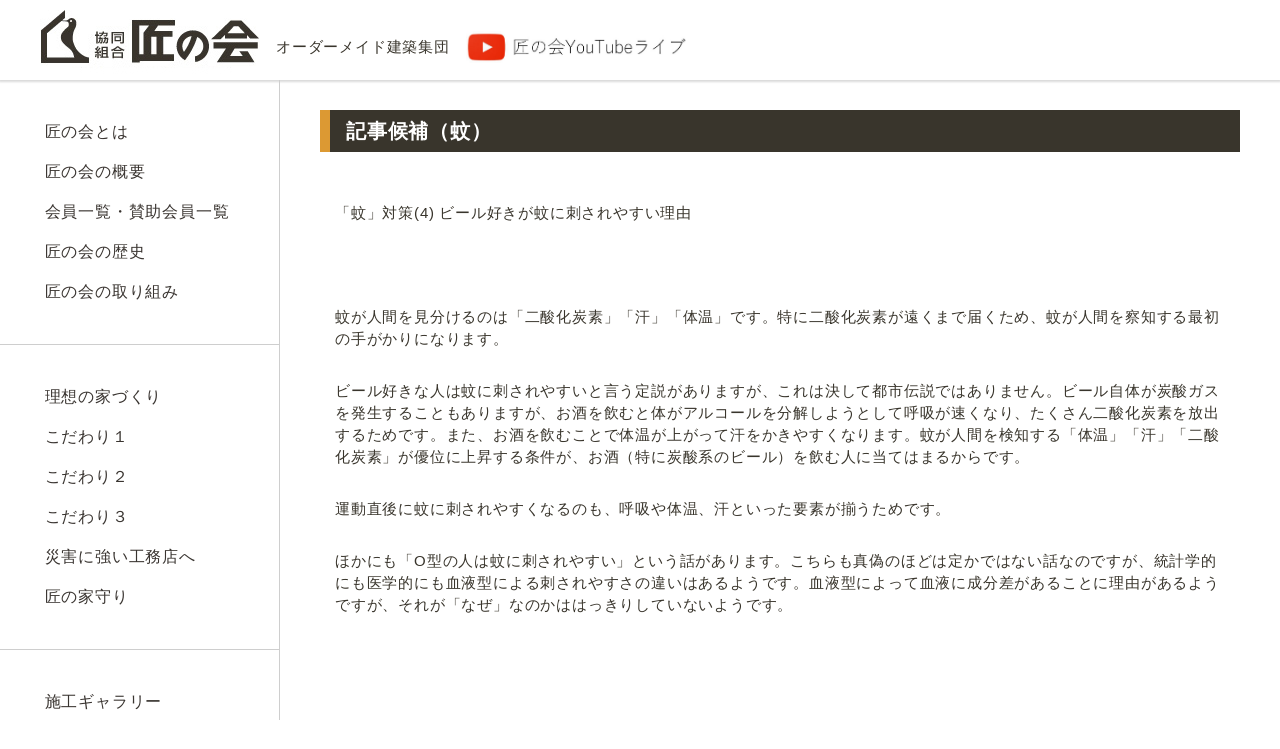

--- FILE ---
content_type: text/html; charset=UTF-8
request_url: https://takumi.or.jp/%E8%A8%98%E4%BA%8B%E5%80%99%E8%A3%9C%EF%BC%88%E8%9A%8A%EF%BC%89
body_size: 16088
content:
<!DOCTYPE html PUBLIC "-//W3C//DTD XHTML 1.0 Transitional//EN" "http://www.w3.org/TR/xhtml1/DTD/xhtml1-transitional.dtd">
<html xmlns="http://www.w3.org/1999/xhtml" dir="ltr" lang="ja" prefix="og: https://ogp.me/ns#">

<head prefix="og: http://ogp.me/ns# fb: http://ogp.me/ns/fb# website: http://ogp.me/ns/website#">
	<meta name="viewport" content="width=device-width, initial-scale=1">
	<meta http-equiv="Content-Type" content="text/html; charset=UTF-8" />
	<meta http-equiv="content-style-type" content="text/css" />
	<meta http-equiv="content-script-type" content="text/javascript" />
	<meta name="author" content="" />

	

	<link rel="alternate" type="application/atom+xml" title="協同組合 匠の会／地元の工務店で家を建てたい方へ Atom Feed" href="https://takumi.or.jp/feed/atom" />
	<link rel="alternate" type="application/rss+xml" title="協同組合 匠の会／地元の工務店で家を建てたい方へ RSS Feed" href="https://takumi.or.jp/feed" />
	<link rel="stylesheet" href="https://takumi.or.jp/wp-content/themes/theme_137/css/mobile.css" type="text/css" media="screen" />
	<link rel="pingback" href="https://takumi.or.jp/xmlrpc.php" />

	<script type="text/javascript" src="https://takumi.or.jp/wp-content/themes/theme_137/imgover.js"></script>
	<script type="text/javascript" src="https://takumi.or.jp/wp-content/themes/theme_137/tofavorite.js" ></script>
	<!-- Global site tag (gtag.js) - Google Analytics -->
	<script async src="https://www.googletagmanager.com/gtag/js?id=UA-171489989-1"></script>
	<script>
		window.dataLayer = window.dataLayer || [];
		function gtag(){dataLayer.push(arguments);}
		gtag('js', new Date());
 
		gtag('config', 'UA-171489989-1');
	</script>

	<script src="//assets.peraichi.com/js/const_common.js"></script>
	<script src="//assets.peraichi.com/js/const_production.js"></script>
	<script src="//webfont.fontplus.jp/accessor/script/fontplus.js?5qoPx6QyJ8k%3D&aa=1" charset="utf-8"></script>

	<link rel="icon" href="https://cdn.peraichi.com/userData/5c63c2a6-9260-4b83-9912-0c760a0000fe/img/600a34e32fd75/original.jpg">

	<meta property="og:image" content="https://cdn.peraichi.com/userData/5c63c2a6-9260-4b83-9912-0c760a0000fe/ogp/831168.png">
	<meta property="og:url" content="http://test-takuminokai.com">

	<script type="text/javascript" src="//assets.peraichi.com/js/libs/lazysizes.min.js?1612241686"></script>
	<script type="text/javascript" src="//assets.peraichi.com/js/lazyLoad.js?1612241686"></script>
	<script type="text/javascript" src="//assets.peraichi.com/cjs/dist/peraichi_setting.js?1612244749"></script>
	<script src="//static.quant.jp/lait.js" data-lait="on" data-sid="2bad96c669fe37b88a24137c4092b472" data-tag-version="1.0.0" defer async></script>
	<style type="text/css">
	.pera1-form .hp {
		display: none !important;
		visibility: hidden !important;
	}
	</style>
	<script src="https://captcha.peraichi.com/js/captcha.production.js"></script>

				
		<!-- All in One SEO 4.9.3 - aioseo.com -->
		<title>記事候補（蚊） | 協同組合 匠の会／地元の工務店で家を建てたい方へ</title>
	<meta name="description" content="「蚊」対策(4) ビール好きが蚊に刺されやすい理由 蚊が人間を見分けるのは「二酸化炭素」「汗」「" />
	<meta name="robots" content="max-image-preview:large" />
	<link rel="canonical" href="https://takumi.or.jp/%e8%a8%98%e4%ba%8b%e5%80%99%e8%a3%9c%ef%bc%88%e8%9a%8a%ef%bc%89" />
	<meta name="generator" content="All in One SEO (AIOSEO) 4.9.3" />
		<meta property="og:locale" content="ja_JP" />
		<meta property="og:site_name" content="協同組合 匠の会／地元の工務店で家を建てたい方へ | 私たち匠の会は地元でずっとやってきた歴史のある本物の工務店で家を建てたいと願っている人たちのために、百年住み続けたくなる住宅を提供し、永く家守りをすることに生きがいを感じている選ばれた工務店集団です。" />
		<meta property="og:type" content="article" />
		<meta property="og:title" content="記事候補（蚊） | 協同組合 匠の会／地元の工務店で家を建てたい方へ" />
		<meta property="og:description" content="「蚊」対策(4) ビール好きが蚊に刺されやすい理由 蚊が人間を見分けるのは「二酸化炭素」「汗」「" />
		<meta property="og:url" content="https://takumi.or.jp/%e8%a8%98%e4%ba%8b%e5%80%99%e8%a3%9c%ef%bc%88%e8%9a%8a%ef%bc%89" />
		<meta property="article:published_time" content="2023-11-16T01:54:23+00:00" />
		<meta property="article:modified_time" content="2023-11-16T01:54:23+00:00" />
		<meta property="article:publisher" content="https://www.facebook.com/takumi.co.op/" />
		<meta name="twitter:card" content="summary" />
		<meta name="twitter:site" content="@takuminokai1979" />
		<meta name="twitter:title" content="記事候補（蚊） | 協同組合 匠の会／地元の工務店で家を建てたい方へ" />
		<meta name="twitter:description" content="「蚊」対策(4) ビール好きが蚊に刺されやすい理由 蚊が人間を見分けるのは「二酸化炭素」「汗」「" />
		<meta name="twitter:creator" content="@takuminokai1979" />
		<script type="application/ld+json" class="aioseo-schema">
			{"@context":"https:\/\/schema.org","@graph":[{"@type":"BreadcrumbList","@id":"https:\/\/takumi.or.jp\/%e8%a8%98%e4%ba%8b%e5%80%99%e8%a3%9c%ef%bc%88%e8%9a%8a%ef%bc%89#breadcrumblist","itemListElement":[{"@type":"ListItem","@id":"https:\/\/takumi.or.jp#listItem","position":1,"name":"\u30db\u30fc\u30e0","item":"https:\/\/takumi.or.jp","nextItem":{"@type":"ListItem","@id":"https:\/\/takumi.or.jp\/%e8%a8%98%e4%ba%8b%e5%80%99%e8%a3%9c%ef%bc%88%e8%9a%8a%ef%bc%89#listItem","name":"\u8a18\u4e8b\u5019\u88dc\uff08\u868a\uff09"}},{"@type":"ListItem","@id":"https:\/\/takumi.or.jp\/%e8%a8%98%e4%ba%8b%e5%80%99%e8%a3%9c%ef%bc%88%e8%9a%8a%ef%bc%89#listItem","position":2,"name":"\u8a18\u4e8b\u5019\u88dc\uff08\u868a\uff09","previousItem":{"@type":"ListItem","@id":"https:\/\/takumi.or.jp#listItem","name":"\u30db\u30fc\u30e0"}}]},{"@type":"Organization","@id":"https:\/\/takumi.or.jp\/#organization","name":"\u5354\u540c\u7d44\u5408 \u5320\u306e\u4f1a\uff0f\u5730\u5143\u306e\u5de5\u52d9\u5e97\u3067\u5bb6\u3092\u5efa\u3066\u305f\u3044\u65b9\u3078","description":"\u79c1\u305f\u3061\u5320\u306e\u4f1a\u306f\u5730\u5143\u3067\u305a\u3063\u3068\u3084\u3063\u3066\u304d\u305f\u6b74\u53f2\u306e\u3042\u308b\u672c\u7269\u306e\u5de5\u52d9\u5e97\u3067\u5bb6\u3092\u5efa\u3066\u305f\u3044\u3068\u9858\u3063\u3066\u3044\u308b\u4eba\u305f\u3061\u306e\u305f\u3081\u306b\u3001\u767e\u5e74\u4f4f\u307f\u7d9a\u3051\u305f\u304f\u306a\u308b\u4f4f\u5b85\u3092\u63d0\u4f9b\u3057\u3001\u6c38\u304f\u5bb6\u5b88\u308a\u3092\u3059\u308b\u3053\u3068\u306b\u751f\u304d\u304c\u3044\u3092\u611f\u3058\u3066\u3044\u308b\u9078\u3070\u308c\u305f\u5de5\u52d9\u5e97\u96c6\u56e3\u3067\u3059\u3002","url":"https:\/\/takumi.or.jp\/","sameAs":["https:\/\/www.facebook.com\/takumi.co.op\/","https:\/\/twitter.com\/takuminokai1979","https:\/\/www.youtube.com\/channel\/UCe_x13yKzOIYxk5Ghki6J7g\/playlists"]},{"@type":"WebPage","@id":"https:\/\/takumi.or.jp\/%e8%a8%98%e4%ba%8b%e5%80%99%e8%a3%9c%ef%bc%88%e8%9a%8a%ef%bc%89#webpage","url":"https:\/\/takumi.or.jp\/%e8%a8%98%e4%ba%8b%e5%80%99%e8%a3%9c%ef%bc%88%e8%9a%8a%ef%bc%89","name":"\u8a18\u4e8b\u5019\u88dc\uff08\u868a\uff09 | \u5354\u540c\u7d44\u5408 \u5320\u306e\u4f1a\uff0f\u5730\u5143\u306e\u5de5\u52d9\u5e97\u3067\u5bb6\u3092\u5efa\u3066\u305f\u3044\u65b9\u3078","description":"\u300c\u868a\u300d\u5bfe\u7b56(4) \u30d3\u30fc\u30eb\u597d\u304d\u304c\u868a\u306b\u523a\u3055\u308c\u3084\u3059\u3044\u7406\u7531 \u868a\u304c\u4eba\u9593\u3092\u898b\u5206\u3051\u308b\u306e\u306f\u300c\u4e8c\u9178\u5316\u70ad\u7d20\u300d\u300c\u6c57\u300d\u300c","inLanguage":"ja","isPartOf":{"@id":"https:\/\/takumi.or.jp\/#website"},"breadcrumb":{"@id":"https:\/\/takumi.or.jp\/%e8%a8%98%e4%ba%8b%e5%80%99%e8%a3%9c%ef%bc%88%e8%9a%8a%ef%bc%89#breadcrumblist"},"datePublished":"2023-11-16T10:54:23+09:00","dateModified":"2023-11-16T10:54:23+09:00"},{"@type":"WebSite","@id":"https:\/\/takumi.or.jp\/#website","url":"https:\/\/takumi.or.jp\/","name":"\u5354\u540c\u7d44\u5408 \u5320\u306e\u4f1a\uff0f\u5730\u5143\u306e\u5de5\u52d9\u5e97\u3067\u5bb6\u3092\u5efa\u3066\u305f\u3044\u65b9\u3078","description":"\u79c1\u305f\u3061\u5320\u306e\u4f1a\u306f\u5730\u5143\u3067\u305a\u3063\u3068\u3084\u3063\u3066\u304d\u305f\u6b74\u53f2\u306e\u3042\u308b\u672c\u7269\u306e\u5de5\u52d9\u5e97\u3067\u5bb6\u3092\u5efa\u3066\u305f\u3044\u3068\u9858\u3063\u3066\u3044\u308b\u4eba\u305f\u3061\u306e\u305f\u3081\u306b\u3001\u767e\u5e74\u4f4f\u307f\u7d9a\u3051\u305f\u304f\u306a\u308b\u4f4f\u5b85\u3092\u63d0\u4f9b\u3057\u3001\u6c38\u304f\u5bb6\u5b88\u308a\u3092\u3059\u308b\u3053\u3068\u306b\u751f\u304d\u304c\u3044\u3092\u611f\u3058\u3066\u3044\u308b\u9078\u3070\u308c\u305f\u5de5\u52d9\u5e97\u96c6\u56e3\u3067\u3059\u3002","inLanguage":"ja","publisher":{"@id":"https:\/\/takumi.or.jp\/#organization"}}]}
		</script>
		<!-- All in One SEO -->

<link rel='dns-prefetch' href='//modules.promolayer.io' />
<link rel='dns-prefetch' href='//code.jquery.com' />
<link rel='dns-prefetch' href='//cdnjs.cloudflare.com' />
<link rel='dns-prefetch' href='//s.w.org' />
		<!-- This site uses the Google Analytics by MonsterInsights plugin v7.18.0 - Using Analytics tracking - https://www.monsterinsights.com/ -->
		<!-- Note: MonsterInsights is not currently configured on this site. The site owner needs to authenticate with Google Analytics in the MonsterInsights settings panel. -->
					<!-- No UA code set -->
				<!-- / Google Analytics by MonsterInsights -->
				<script type="text/javascript">
			window._wpemojiSettings = {"baseUrl":"https:\/\/s.w.org\/images\/core\/emoji\/13.0.1\/72x72\/","ext":".png","svgUrl":"https:\/\/s.w.org\/images\/core\/emoji\/13.0.1\/svg\/","svgExt":".svg","source":{"concatemoji":"https:\/\/takumi.or.jp\/wp-includes\/js\/wp-emoji-release.min.js?ver=5.7.14"}};
			!function(e,a,t){var n,r,o,i=a.createElement("canvas"),p=i.getContext&&i.getContext("2d");function s(e,t){var a=String.fromCharCode;p.clearRect(0,0,i.width,i.height),p.fillText(a.apply(this,e),0,0);e=i.toDataURL();return p.clearRect(0,0,i.width,i.height),p.fillText(a.apply(this,t),0,0),e===i.toDataURL()}function c(e){var t=a.createElement("script");t.src=e,t.defer=t.type="text/javascript",a.getElementsByTagName("head")[0].appendChild(t)}for(o=Array("flag","emoji"),t.supports={everything:!0,everythingExceptFlag:!0},r=0;r<o.length;r++)t.supports[o[r]]=function(e){if(!p||!p.fillText)return!1;switch(p.textBaseline="top",p.font="600 32px Arial",e){case"flag":return s([127987,65039,8205,9895,65039],[127987,65039,8203,9895,65039])?!1:!s([55356,56826,55356,56819],[55356,56826,8203,55356,56819])&&!s([55356,57332,56128,56423,56128,56418,56128,56421,56128,56430,56128,56423,56128,56447],[55356,57332,8203,56128,56423,8203,56128,56418,8203,56128,56421,8203,56128,56430,8203,56128,56423,8203,56128,56447]);case"emoji":return!s([55357,56424,8205,55356,57212],[55357,56424,8203,55356,57212])}return!1}(o[r]),t.supports.everything=t.supports.everything&&t.supports[o[r]],"flag"!==o[r]&&(t.supports.everythingExceptFlag=t.supports.everythingExceptFlag&&t.supports[o[r]]);t.supports.everythingExceptFlag=t.supports.everythingExceptFlag&&!t.supports.flag,t.DOMReady=!1,t.readyCallback=function(){t.DOMReady=!0},t.supports.everything||(n=function(){t.readyCallback()},a.addEventListener?(a.addEventListener("DOMContentLoaded",n,!1),e.addEventListener("load",n,!1)):(e.attachEvent("onload",n),a.attachEvent("onreadystatechange",function(){"complete"===a.readyState&&t.readyCallback()})),(n=t.source||{}).concatemoji?c(n.concatemoji):n.wpemoji&&n.twemoji&&(c(n.twemoji),c(n.wpemoji)))}(window,document,window._wpemojiSettings);
		</script>
		<style type="text/css">
img.wp-smiley,
img.emoji {
	display: inline !important;
	border: none !important;
	box-shadow: none !important;
	height: 1em !important;
	width: 1em !important;
	margin: 0 .07em !important;
	vertical-align: -0.1em !important;
	background: none !important;
	padding: 0 !important;
}
</style>
	<link rel='stylesheet' id='wp-block-library-css'  href='https://takumi.or.jp/wp-includes/css/dist/block-library/style.min.css?ver=5.7.14' type='text/css' media='all' />
<link rel='stylesheet' id='aioseo/css/src/vue/standalone/blocks/table-of-contents/global.scss-css'  href='https://takumi.or.jp/wp-content/plugins/all-in-one-seo-pack/dist/Lite/assets/css/table-of-contents/global.e90f6d47.css?ver=4.9.3' type='text/css' media='all' />
<link rel='stylesheet' id='photospace_responsive_gallery-frontend-css'  href='https://takumi.or.jp/wp-content/plugins/photospace-responsive/plugin-assets/css/frontend.css?ver=1.0.0' type='text/css' media='all' />
<link rel='stylesheet' id='takumi-style-css'  href='https://takumi.or.jp/wp-content/themes/theme_137/style.css?ver=5.7.14' type='text/css' media='all' />
<link rel='stylesheet' id='modal-style-css'  href='https://takumi.or.jp/wp-content/themes/theme_137/css/site.css?ver=5.7.14' type='text/css' media='all' />
<link rel='stylesheet' id='mobile-style-css'  href='https://takumi.or.jp/wp-content/themes/theme_137/css/mobile.css?ver=5.7.14' type='text/css' media='all' />
<link rel='stylesheet' id='site-style-css'  href='//cdnjs.cloudflare.com/ajax/libs/jquery-modal/0.9.1/jquery.modal.min.css?ver=5.7.14' type='text/css' media='all' />
<link rel='stylesheet' id='tablepress-default-css'  href='https://takumi.or.jp/wp-content/plugins/tablepress/css/default.min.css?ver=1.14' type='text/css' media='all' />
<script type='text/javascript' src='https://takumi.or.jp/wp-content/themes/theme_137/js/jquery-1.9.1.min.js?ver=5.7.14' id='jquery-1.6.2.min.js-js'></script>
<script type='text/javascript' src='https://takumi.or.jp/wp-content/themes/theme_137/js/functions.js?ver=5.7.14' id='functions-js'></script>
<script type='text/javascript' src='//code.jquery.com/jquery-3.5.1.min.js?ver=5.7.14' id='jquery-js'></script>
<script type="module" src="https://modules.promolayer.io/index.js" data-pluid="OAFlYw87cderf5dpiv8CgZR1HEq1" crossorigin async></script><script type='text/javascript' src='//cdnjs.cloudflare.com/ajax/libs/jquery-modal/0.9.1/jquery.modal.min.js?ver=5.7.14' id='jquery-modal-js'></script>
<script type='text/javascript' src='https://takumi.or.jp/wp-content/themes/theme_137/js/main.js?ver=5.7.14' id='main-js'></script>
<link rel="https://api.w.org/" href="https://takumi.or.jp/wp-json/" /><link rel="alternate" type="application/json" href="https://takumi.or.jp/wp-json/wp/v2/pages/9215" /><link rel="EditURI" type="application/rsd+xml" title="RSD" href="https://takumi.or.jp/xmlrpc.php?rsd" />
<link rel="wlwmanifest" type="application/wlwmanifest+xml" href="https://takumi.or.jp/wp-includes/wlwmanifest.xml" /> 
<meta name="generator" content="WordPress 5.7.14" />
<link rel='shortlink' href='https://takumi.or.jp/?p=9215' />
<link rel="alternate" type="application/json+oembed" href="https://takumi.or.jp/wp-json/oembed/1.0/embed?url=https%3A%2F%2Ftakumi.or.jp%2F%25e8%25a8%2598%25e4%25ba%258b%25e5%2580%2599%25e8%25a3%259c%25ef%25bc%2588%25e8%259a%258a%25ef%25bc%2589" />
<link rel="alternate" type="text/xml+oembed" href="https://takumi.or.jp/wp-json/oembed/1.0/embed?url=https%3A%2F%2Ftakumi.or.jp%2F%25e8%25a8%2598%25e4%25ba%258b%25e5%2580%2599%25e8%25a3%259c%25ef%25bc%2588%25e8%259a%258a%25ef%25bc%2589&#038;format=xml" />
<meta name="generator" content="Site Kit by Google 1.80.0" /><!-- Google Tag Manager -->
<script>(function(w,d,s,l,i){w[l]=w[l]||[];w[l].push({'gtm.start':
new Date().getTime(),event:'gtm.js'});var f=d.getElementsByTagName(s)[0],
j=d.createElement(s),dl=l!='dataLayer'?'&l='+l:'';j.async=true;j.src=
'https://www.googletagmanager.com/gtm.js?id='+i+dl;f.parentNode.insertBefore(j,f);
})(window,document,'script','dataLayer','GTM-KH8C57S');</script>
<!-- End Google Tag Manager --><!--	photospace [ START ] --> 
<style type="text/css">
				.photospace_res ul.thumbs img {
					width:50px;
					height:50px;
				}
			
					.photospace_res .thumnail_row a.pageLink {
						width:50px;
						height:50px;
						line-height: 50px;
					}
					.photospace_res ul.thumbs li{
							margin-bottom:10px !important;
							margin-right:10px !important;
						}

						.photospace_res .next,
						.photospace_res .prev{
							margin-right:10px !important;
							margin-bottom:10px !important;
						}
				
					.photospace_res .thumnail_row{
						display:none !important;
					}
				</style><!--	photospace [ END ] --> 
<!-- All in one Favicon 4.7 --><link rel="shortcut icon" href="https://takuminokai.heteml.jp/takumi/wp-content/uploads/2014/08/favicon.ico" />
<style type="text/css" media="screen">body{position:relative}#dynamic-to-top{display:none;overflow:hidden;width:auto;z-index:90;position:fixed;bottom:20px;right:20px;top:auto;left:auto;font-family:sans-serif;font-size:1em;color:#fff;text-decoration:none;padding:17px 16px;border:1px solid #000;background:#272727;-webkit-background-origin:border;-moz-background-origin:border;-icab-background-origin:border;-khtml-background-origin:border;-o-background-origin:border;background-origin:border;-webkit-background-clip:padding-box;-moz-background-clip:padding-box;-icab-background-clip:padding-box;-khtml-background-clip:padding-box;-o-background-clip:padding-box;background-clip:padding-box;-webkit-box-shadow:0 1px 3px rgba( 0, 0, 0, 0.4 ), inset 0 0 0 1px rgba( 0, 0, 0, 0.2 ), inset 0 1px 0 rgba( 255, 255, 255, .4 ), inset 0 10px 10px rgba( 255, 255, 255, .1 );-ms-box-shadow:0 1px 3px rgba( 0, 0, 0, 0.4 ), inset 0 0 0 1px rgba( 0, 0, 0, 0.2 ), inset 0 1px 0 rgba( 255, 255, 255, .4 ), inset 0 10px 10px rgba( 255, 255, 255, .1 );-moz-box-shadow:0 1px 3px rgba( 0, 0, 0, 0.4 ), inset 0 0 0 1px rgba( 0, 0, 0, 0.2 ), inset 0 1px 0 rgba( 255, 255, 255, .4 ), inset 0 10px 10px rgba( 255, 255, 255, .1 );-o-box-shadow:0 1px 3px rgba( 0, 0, 0, 0.4 ), inset 0 0 0 1px rgba( 0, 0, 0, 0.2 ), inset 0 1px 0 rgba( 255, 255, 255, .4 ), inset 0 10px 10px rgba( 255, 255, 255, .1 );-khtml-box-shadow:0 1px 3px rgba( 0, 0, 0, 0.4 ), inset 0 0 0 1px rgba( 0, 0, 0, 0.2 ), inset 0 1px 0 rgba( 255, 255, 255, .4 ), inset 0 10px 10px rgba( 255, 255, 255, .1 );-icab-box-shadow:0 1px 3px rgba( 0, 0, 0, 0.4 ), inset 0 0 0 1px rgba( 0, 0, 0, 0.2 ), inset 0 1px 0 rgba( 255, 255, 255, .4 ), inset 0 10px 10px rgba( 255, 255, 255, .1 );box-shadow:0 1px 3px rgba( 0, 0, 0, 0.4 ), inset 0 0 0 1px rgba( 0, 0, 0, 0.2 ), inset 0 1px 0 rgba( 255, 255, 255, .4 ), inset 0 10px 10px rgba( 255, 255, 255, .1 );-webkit-border-radius:30px;-moz-border-radius:30px;-icab-border-radius:30px;-khtml-border-radius:30px;border-radius:30px}#dynamic-to-top:hover{background:#4e9c9c;background:#272727 -webkit-gradient( linear, 0% 0%, 0% 100%, from( rgba( 255, 255, 255, .2 ) ), to( rgba( 0, 0, 0, 0 ) ) );background:#272727 -webkit-linear-gradient( top, rgba( 255, 255, 255, .2 ), rgba( 0, 0, 0, 0 ) );background:#272727 -khtml-linear-gradient( top, rgba( 255, 255, 255, .2 ), rgba( 0, 0, 0, 0 ) );background:#272727 -moz-linear-gradient( top, rgba( 255, 255, 255, .2 ), rgba( 0, 0, 0, 0 ) );background:#272727 -o-linear-gradient( top, rgba( 255, 255, 255, .2 ), rgba( 0, 0, 0, 0 ) );background:#272727 -ms-linear-gradient( top, rgba( 255, 255, 255, .2 ), rgba( 0, 0, 0, 0 ) );background:#272727 -icab-linear-gradient( top, rgba( 255, 255, 255, .2 ), rgba( 0, 0, 0, 0 ) );background:#272727 linear-gradient( top, rgba( 255, 255, 255, .2 ), rgba( 0, 0, 0, 0 ) );cursor:pointer}#dynamic-to-top:active{background:#272727;background:#272727 -webkit-gradient( linear, 0% 0%, 0% 100%, from( rgba( 0, 0, 0, .3 ) ), to( rgba( 0, 0, 0, 0 ) ) );background:#272727 -webkit-linear-gradient( top, rgba( 0, 0, 0, .1 ), rgba( 0, 0, 0, 0 ) );background:#272727 -moz-linear-gradient( top, rgba( 0, 0, 0, .1 ), rgba( 0, 0, 0, 0 ) );background:#272727 -khtml-linear-gradient( top, rgba( 0, 0, 0, .1 ), rgba( 0, 0, 0, 0 ) );background:#272727 -o-linear-gradient( top, rgba( 0, 0, 0, .1 ), rgba( 0, 0, 0, 0 ) );background:#272727 -ms-linear-gradient( top, rgba( 0, 0, 0, .1 ), rgba( 0, 0, 0, 0 ) );background:#272727 -icab-linear-gradient( top, rgba( 0, 0, 0, .1 ), rgba( 0, 0, 0, 0 ) );background:#272727 linear-gradient( top, rgba( 0, 0, 0, .1 ), rgba( 0, 0, 0, 0 ) )}#dynamic-to-top,#dynamic-to-top:active,#dynamic-to-top:focus,#dynamic-to-top:hover{outline:none}#dynamic-to-top span{display:block;overflow:hidden;width:14px;height:12px;background:url( https://takumi.or.jp/wp-content/plugins/dynamic-to-top/css/images/up.png )no-repeat center center}</style>		<style type="text/css" id="wp-custom-css">
			.elementor-toggle .elementor-tab-title {
    background: #5de1e6;
    color: #ffeeab !important;
    border-radius: 8px;
	margin: 15px 0px !important;
	    border-bottom: 1px solid #b7dff4;
}

.elementor-widget-toggle .elementor-tab-content {
    border: 1px #b0ecf3 solid;
    border-radius: 8px;
    padding: 5%;
}

.elementor-tab-title a {
	color: #ffeeab !important;
	font-size: 1.1em !important;
}

.elementor-toggle-icon-closed {
	color: #ffeeab !important;
}		</style>
		</head>

<body data-rsssl=1 onload="initRollovers()"; class="page-template-default page page-id-9215 elementor-default elementor-kit-6534">

	<!-- ヘッダー ここから ---------------------- -->

	<header class="global-header" id="global-header">
		<div class="header-container">
			<h1 class="brand">
				<a href="https://takumi.or.jp/">
					<img src="https://takumi.or.jp/wp-content/themes/theme_137/images/logo.png" alt="匠の会">
				</a>
				<span>オーダーメイド建築集団</span>
				<span>
					<a href="https://youtube.com/channel/UCe_x13yKzOIYxk5Ghki6J7g?si=CBC32WPS6tCxHG5x" target="_blank">
						<img src="/wp-content/uploads/2023/07/takumi-no-kai_youtube-1.jpg" alt="匠の会YouTube">
					</a>
					<!--<a href="https://takumi.or.jp/event1/9011.html" target="_blank">
						<img src="/wp-content/uploads/2023/07/photo-cntst.jpg" alt="フォトコンテスト">
					</a>-->
				</span>
			</h1>
			<div class="hb-menu" id="js-menu-toggle-btn">
				<input type="checkbox" id="menu-btn-check">
				<label for="menu-btn-check" class="menu-btn"></label>					
			</div>
		</div>
	</header>

	<div id="wrapper">



<main>
  <div class="l-main-container">
    <div class="l-sidebar">
          <div class="sidebar-container" id="mobile-menu">
					<div class="navigation-container">
	<div class="navigation-block">
	  <ul class="navigation-list">
	    <li> <a href="https://takumi.or.jp/aboutus">匠の会とは</a></li>
	    <li> <a href="https://takumi.or.jp/takuminokai/about">匠の会の概要</a></li>
	    <li> <a href="https://takumi.or.jp/list">会員一覧・賛助会員一覧</a></li>			
	    <li> <a href="https://takumi.or.jp/history">匠の会の歴史</a></li>
	    <li> <a href="https://takumi.or.jp/contribution">匠の会の取り組み</a></li>
	  </ul>
	  <ul class="navigation-list">     
	    <li> <a href="https://takumi.or.jp/philosophy">理想の家づくり</a></li>
	    <li> <a href="https://takumi.or.jp/k1">こだわり１</a></li>
	    <li> <a href="https://takumi.or.jp/k2">こだわり２</a></li>
	    <li> <a href="https://takumi.or.jp/k3">こだわり３</a></li>
	    <li> <a href="https://takumi.or.jp/bousai">災害に強い工務店へ</a></li>
		 <li> <a href="https://takumi.or.jp/iemamori">匠の家守り</a></li>
	  </ul>
	</div>
	<div class="navigation-block">
	  <ul class="navigation-list">     
	    <!-- <li> <a href="https://takumi.or.jp/">お客様の声</a></li> -->
	    <li> <a href="https://takumi.or.jp/example">施工ギャラリー</a></li>
	  </ul>
	  <ul class="navigation-list">     
	    <li> <a href="https://takumi.or.jp/toiawase">新築・リフォーム相談</a></li>
	    <!-- <li> <a href="https://takumi.or.jp/">家づくり相談会</a></li> -->
	    <li> <a href="https://takumi.or.jp//#contact">お問い合わせ</a></li>
	    <li> <a href="https://takumi.or.jp/merumaga">メルマガ登録</a></li>
	    <li> <a href="https://takumi.or.jp/sns">SNS</a></li>
	    <li> <a href="https://takumi.or.jp/privacy">プライバシーポリシー</a></li>
	    <li> <a href="https://ie-manabiba.jp/" target="_blank">家づくりの学び場</a></li>
	  </ul>
	</div>
	<div class="navigation-footer">
	  <div class="social-container">
	    <ul>
	      <li><a href="https://www.facebook.com/takumi.co.op/" target="_blank"><img src="https://takumi.or.jp/wp-content/themes/theme_137/images/icon_facebook.png" alt="facebook"></a></li>
	      <li><a href="https://twitter.com/takuminokai1979" target="_blank"><img src="https://takumi.or.jp/wp-content/themes/theme_137/images/icon_twitter.png" alt="twitter"></a></li>
	      <li><a href="https://youtube.com/channel/UCe_x13yKzOIYxk5Ghki6J7g?si=CBC32WPS6tCxHG5x" target="_blank"><img src="https://takumi.or.jp/wp-content/themes/theme_137/images/icon_youtube.png" alt="youtube"></a></li>
	    </ul>
	  </div>
	  <div class="contents-banner-container">
	    <ul>
	      <li><a href="http://www.takuminokai.net/" target="_blank">
	          <p>▶︎ 全国連合会</p><img src="https://takumi.or.jp/wp-content/themes/theme_137/images/banner_1.png" alt=""></a></li>
	      <li><a href="https://takumi.or.jp/merumaga" target="_blank">
	          <p>▶︎ まなびば</p><img src="https://takumi.or.jp/wp-content/themes/theme_137/images/banner_2.png" alt=""></a></li>
	      <li><a href="https://ie-manabiba.jp/" target="_blank">
	          <p>▶︎ 家づくりの学び場</p><img src="https://takumi.or.jp/wp-content/themes/theme_137/images/banner_3.png" alt=""></a></li>
	      <li><a href="https://www.youtube.com/channel/UCe_x13yKzOIYxk5Ghki6J7g" target="_blank">
	          <p>▶︎ 匠の会チャンネル</p><img src="https://takumi.or.jp/wp-content/themes/theme_137/images/banner_4.png" alt=""></a></li>
	    </ul>
	  </div>
	</div>
</div>          </div>
        </div>
    <div class="l-contents">
      <div class="l-contents-inner">
        <div id="main">
                      <h2>記事候補（蚊）</h2>
            
            <div class="post-contents">
              <p>「蚊」対策(4) ビール好きが蚊に刺されやすい理由</p>
<p>&nbsp;</p>
<p>蚊が人間を見分けるのは「二酸化炭素」「汗」「体温」です。特に二酸化炭素が遠くまで届くため、蚊が人間を察知する最初の手がかりになります。</p>
<p>ビール好きな人は蚊に刺されやすいと言う定説がありますが、これは決して都市伝説ではありません。ビール自体が炭酸ガスを発生することもありますが、お酒を飲むと体がアルコールを分解しようとして呼吸が速くなり、たくさん二酸化炭素を放出するためです。また、お酒を飲むことで体温が上がって汗をかきやすくなります。蚊が人間を検知する「体温」「汗」「二酸化炭素」が優位に上昇する条件が、お酒（特に炭酸系のビール）を飲む人に当てはまるからです。</p>
<p>運動直後に蚊に刺されやすくなるのも、呼吸や体温、汗といった要素が揃うためです。</p>
<p>ほかにも「O型の人は蚊に刺されやすい」という話があります。こちらも真偽のほどは定かではない話なのですが、統計学的にも医学的にも血液型による刺されやすさの違いはあるようです。血液型によって血液に成分差があることに理由があるようですが、それが「なぜ」なのかははっきりしていないようです。</p>
<p>&nbsp;</p>
<p>&nbsp;</p>
<p>「蚊」対策(5) 虫刺されを予防するには？</p>
<p>&nbsp;</p>
<p>蚊が人間を検知する三大要素が「二酸化炭素」「汗」「体温」とお話ししましたが、人間は呼吸を止めることはできませんし、体温を下げることもできません。ビールを飲まないことで多少の蚊対策にはなるかもしれませんが、それも一要素にすぎません。この中で最も有効なのは「汗」の対策をすること。汗をかいたままの皮膚と、シャワーできれいになった皮膚とでどちらが蚊に刺されやすいかを比較検証した実験では、清潔な皮膚の方が圧倒的に蚊に刺されにくい結果が出たそうです。</p>
<p>汗をかいたらこまめに拭く、シャワーで洗い流すなどの対策と同時に、屋外で活動する時には肌を露出しないようにするのも大切です。蚊は色を認識せず、色の持つ波長で人に近づいてくるとのこと。白などの明るい色の方が刺されにくく、一方で黒などの濃い色の方に反応します。なるべく白っぽい色の薄手の長袖を着用することが、蚊対策に有効です。</p>
<p>&nbsp;</p>
<p>&nbsp;</p>
<p>「蚊」対策(6) 蚊に刺されたらなぜ腫れる？</p>
<p>&nbsp;</p>
<p>蚊に刺されたら皮膚が痒くなって腫れるのはどうしてでしょうか。これは一種のアレルギー反応だと言われています。蚊が人を刺す時には、口の先にある針を皮膚に刺し（この針は6本あります）、血管から血を吸い上げる時に、自分の唾液をヒトの血管に注入します。これは、自分の唾液と混ざった血液を吸うことで血液が固まらないようにするためだと言われています。</p>
<p>蚊に刺された後に痒くなったり、腫れるのは、蚊の唾液という異物が体内に注入されることによるアレルギー反応が生じるからです。</p>
<p>ちなみに腫れ方にも二種類あり、刺された直後から赤くなったりふくれたりする「即時型」は、1〜2時間で症状が治まるケースが多く、冷やしたり、メントールの入った塗布薬で症状が改善します。一方、1〜2日後に反応が現れる「遅延型」は、血管の周囲に炎症が起こって、炎症が起きた周囲の皮膚が硬くなり、痛みを伴います。遅延型は主に乳幼児に見られがちで、蚊に刺され慣れないことから反応が大きくなるようです。</p>
<p>痒くなった時に掻きむしると、炎症が起こって化膿したり、「とびひ」になるなど、症状が悪化するので、患部を清潔にする、薬を塗る、冷やすなどして、あまり掻かないようにしましょう。</p>
<p>&nbsp;</p>
<p>&nbsp;</p>
<p>「蚊」対策(7) 蚊に刺されやすい気温と時間帯</p>
<p>&nbsp;</p>
<p>日本にいる代表的な蚊は、「アカイエカ」「チカイエカ」と、ヤブ蚊の一種である「ヒトスジシマカ」です。</p>
<p>このうち、家の中に入ってくるアカイエカは、主に夕方から明け方にかけて活動します。夜寝ている室内で「ブ〜ン」という不快な音は、蚊の鳴き声ではなく実は羽音なのですが、人間にとって不快な周波数でよく耳につくと言われます。アカイエカは20〜30度で活発に活動するので、冷房の効いた室内でも生息します。また、主にビルの地下などに生息するチカイエカは、低音に強いので、冬季でも活動します。</p>
<p>一般にヤブ蚊と言われる「ヒトスジシマカ」は、25〜30度の気温を好み、明け方から昼前にかけてと、夕方から夜間にかけて活動が活発になります。真昼に活動しないわけではないのですが、気温が30度以上になると活動が鈍化するため、昼間の時間帯は夕方よりも発生しにくいということができそうです。</p>
<p>&nbsp;</p>
<p>&nbsp;</p>
<p>「蚊」対策(8) 実は恐ろしい蚊</p>
<p>&nbsp;</p>
<p>夏はほぼ誰もが虫刺されを経験すると言ってもいいほど、蚊は日本人にとって馴染みの深い生物です。しかし、油断は禁物です。蚊は感染症を媒介する性質があるからです。</p>
<p>ヤブ蚊として知られる「ヒトスジシマカ」はデング熱やウエストナイル熱の媒介蚊です。ほかにも、黄熱病、日本脳炎、マラリヤ、ジカウイルス感染症なども蚊によって感染します。</p>
<p>蚊によって媒介される感染症の多くは、熱帯地域やアフリカなどで流行しますが、アジアでは日本脳炎とジカウイルス感染症の発生が認められています。また、日本でも2014年にデング熱の感染例が確認されました。デング熱はジカウイルス感染症はワクチンがないので、蚊に刺されないこと以外の予防法がないのが現実です。</p>
<p>「蚊は世界で最も人間の命を奪う動物である」という言葉がありますが、これはデング熱やマラリヤなど、蚊が媒介する感染症での死者が世界全体を見てとても多いことに由来しています。気候変動や人の移動領域の拡大によって、感染症が世界的に蔓延する状況をこの数年のわたしたちは知っています。「たかが蚊」と侮ることなく、その危険性をしっかりと認識し、対策をしていくことが大切です。</p>
<p>&nbsp;</p>
<p>&nbsp;</p>
<p>「蚊」対策(9) 蚊の発生源</p>
<p>&nbsp;</p>
<p>よく、草むらやヤブに入ると蚊に刺される、と言いますが、実は蚊の発生源は草ではなく、水場です。蚊は卵を水の中に産卵します。草は蚊の休息場所で、発生源は水たまりなのです。ですので、蚊を駆除するならば、家の周囲にある汚い水たまりをきれいにすることが先決です。</p>
<p>・水たまり</p>
<p>・側溝</p>
<p>・雨水マス</p>
<p>・バケツ</p>
<p>・古タイヤ</p>
<p>・墓場（供花の水）</p>
<p>・空き缶、空きペットボトル</p>
<p>・植木鉢の受け皿</p>
<p>・境界ブロックの穴</p>
<p>このようなところに蚊が発生しやすいので、水がたまらないように、日に当てて、乾かすようにしましょう。</p>
<p>&nbsp;</p>
<p>&nbsp;</p>
<p>「蚊」対策(10) カラダも室外も清潔が一番！</p>
<p>&nbsp;</p>
<p>蚊の種類によって、きれいな水場を好むものから、汚いところを好むもの、広い水場で生息するもの、少しの水があればそこで孵化するものなど、さまざまです。ただ、清潔で風通しがよいところは、そうでないところに比べて蚊は発生しにくくなります。</p>
<p>そのため、蚊の発生しやすい夏季は、水がたまるようなものを家の周囲（網戸の近くなど）に置かない、草むしりをこまめにする、風通しをよくする（見通しをよくする）ことを心がけることが大切です。</p>
<p>また、人も、汗をダラダラかいて体温が高い状態ですと、蚊が近寄りやすくなります。運動や外出などで汗をかいた時には、室内に入ったら早めにシャワーを浴びて清潔にすることで、蚊に刺されにくくなります。</p>
<p>家の周りから全ての水たまりや、草や植物を排除することは不可能です。ポイントをしぼって、蚊の室内侵入を防ぐことで、不快な状況への対処が可能になります。</p>
<p>&nbsp;</p>
<p>&nbsp;</p>
<p>「蚊」対策(11) 室内への侵入経路</p>
<p>&nbsp;</p>
<p>蚊が家に入ってくる場所は、玄関、窓、人の体にくっついてくる、そして洗濯物を室内に取り込む時など、さまざまです。特にコロナ対策もあって、換気をすることも増えていますので、室内への完全なシャットアウトは難しいのも現実です。</p>
<p>前回にも書いたように、ベランダの窓の近くに植木鉢の水うけなど、水がたまるものを置かないことや、外周の草むしりをこまめにすることで、侵入防止については一定の対策になります。</p>
<p>また、玄関や網戸に吊るすタイプの防虫剤も有効です。網戸の場合はマジックテープ式で外側と内側に防虫剤がついていて、侵入前に蚊を忌避することができます。玄関はドアノブなどに吊るして玄関に蚊が近づかないこともできます。ただし、これらは蚊に対する効果は限定的で、ユスリカやハエなどに対する忌避効果がメインです。</p>
<p>万が一侵入してきたら、スプレータイプの殺虫剤をかけることも有効です。しかし、こうした殺虫剤に対して過敏な方もいるので、ご自身のライフスタイルに合わせて、殺虫成分については検討していく方がよいと思います。</p>
<p>&nbsp;</p>
<p>&nbsp;</p>
<p>「蚊」対策(12) 風通しをよくすることは大切</p>
<p>&nbsp;</p>
<p>では、室内に蚊が入ってしまったら、どうすればいいでしょうか。実際は蚊を殺す以外に刺されない対策はなく、窓を開けて追いやろうにも、窓を開けることで新たな蚊の侵入を許してしまえば、元も子もありません。</p>
<p>蚊は吸血することで体重が重くなり、動きが鈍くなります。吸われたらなるべくすぐ叩く！　寝室に入ってきてプ〜ンと嫌な羽音を響かせながら飛ぶ蚊ほど、憎たらしいものはないですよね。寝ている時の痒みは睡眠不足につながりますし、なるべく早く撃退したいものです。</p>
<p>蚊は風に弱いのと、光が変化するとそれに向かって動きます。懐中電灯をつけて扇風機を回すことで、蚊を見つけやすくなります。</p>
<p>殺虫剤を使うのは最後の手段です。人が呼吸で吸い込むことはなるべく避けたいものです。できれば翌朝、出勤でしばらくその部屋にいない時間帯に、ワンプッシュで殺虫できるスプレーを寝室に散布することで、退治できなかった蚊を殺してしまいましょう。</p>
<p>&nbsp;</p>
<p>&nbsp;</p>
<p>「蚊」対策(13)なるべく化学的な薬剤には頼りたくないが……</p>
<p>&nbsp;</p>
<p>大丸建設は自然素材と無垢材を大切にし、化学物質過敏症に苦しむ方でも安心して暮らせる住まいを提供したいと考えています。家づくりにおいて、合成化学薬品を使わないことを心がけているので、蚊の対策もできるだけ薬剤を使わない、ナチュラルな方法をおすすめしたいと思っています。</p>
<p>その気持ちとは裏腹に、薬剤を使わずに暮らしていたら、大量の蚊に刺されてしまい、お子さんが「とびひ」になって結果的に医師から強い薬剤を処方されてしまった……というお話を聞くこともあり、自然との共存の難しさを感じる面もあります。特に温暖化が激化してしまっている昨今、蚊による伝染病の媒介リスクはかつてより上がっているため、薬剤を使ってもしっかり虫除け対策をする方がいいのか、あくまでもナチュラルな手法で効果もやわらかな方向性を目指すのか、一人ひとりの価値判断が必要だと思います。</p>
<p>私のブログではなるべくニュートラルに、いろんな情報をお届けできればと思います。</p>
<p>&nbsp;</p>
<p>&nbsp;</p>
<p>「蚊」対策(14) 薬剤を使った虫除け</p>
<p>&nbsp;</p>
<p>夏場にはドラッグストア等でたくさんの虫除けが販売されています。</p>
<p>昔からあるのは渦巻き型の「蚊取り線香」ですね。緑色の蚊取り線香はピレスロイド系の薬剤を使っており、着火することで煙とともに殺虫剤が蚊の皮膚や口から神経に作用して殺虫します。予防＋殺虫を兼ねることができるのが特徴です。天然素材のものは「除虫菊」という商品名で販売されています。</p>
<p>電気や電池で薬剤を空中散布して、殺虫＆予防効果のある虫除けも各社から販売されています。火気やにおいが気になる方におすすめです。</p>
<p>ワンプッシュして効果が数時間長持ちするスプレータイプの殺虫剤は、1シーズンで1本あれば十分に事足りるほど、殺虫効果が強いです。蚊に直接噴射することで即撃退することができるものもあります。部屋に薬剤散布する時は、外出前など、人間が直接吸い込むタイミングは避けましょう。</p>
<p>肌に塗布するタイプの虫除けで有効成分が高いのはディートが含まれているものです。ただしこれには副作用があり、濃度が12％以上のものは「医薬品」、10％以下のものは「医薬部外品」として扱われます。濃度は持続時間の違いですが、医薬品は生後6カ月未満には使用しないこと、12歳未満も回数が制限されていますので、気をつけて使いましょう。</p>
<p>網戸や玄関に吊るすタイプのものや、網戸に貼り付けるものは、主にユスリカやハエ対策のもので、蚊に直接的に効果があるものではないので、購入時には注意が必要です。</p>
<p>その他、側溝等に使用する薬剤（錠剤や液剤）もありますが、個人使用は避け、自治体や害虫駆除専門業者と相談のうえご使用ください。</p>
<p>&nbsp;</p>
<p>&nbsp;</p>
<p>「蚊」対策(15) 薬剤を使わないナチュラルな虫除け</p>
<p>&nbsp;</p>
<p>自然素材活用派の大丸建設としては、化学薬剤を使わないナチュラルな虫除け方法もご紹介したいところです。</p>
<p>まずはアロマミストです。雑貨店などでも販売されているナチュラルなスプレーは、蚊が忌避する香りが含まれており、シトロネラやユーカリ、ペパーミントなど、人間にとってはさわやかで心地よい香りがするものが多いです。ハッカ油なども蚊がきらいな成分なのと、清涼感があって、ナチュラルな虫除けとして人気があります。</p>
<p>手作りコスメ派にはドクダミチンキはいかがでしょうか。すでに季節は終わってしまいましたが、6月ごろから自生するドクダミの花をアルコールに1カ月以上浸すと、痒みを抑える成分が抽出されます。刺された時にシュッと一拭きで痒みを抑えましょう。</p>
<p>最近注目なのはオニヤンマのレプリカです。蚊の天敵はオニヤンマということで、アウトドアに出かけると帽子やテントにオニヤンマのレプリカが吊るされていることが……。効果は人によりますが（笑）、実際に「効いたよ！」という声もあるので、気になる方はぜひ試してみてください。</p>
<p>&nbsp;</p>
<p>&nbsp;</p>
<p>「蚊」対策(16) 虫に刺された時の薬</p>
<p>&nbsp;</p>
<p>蚊に刺された時には、市販薬等で素早くケアするようにしましょう。蚊はかきむしって「とびひ」になってしまうと、その後の肌トラブルが大変です。「とひび」になってしまった場合、小さな子は保育園に行けなかったり、入浴に不便するなど、日常生活に支障をきたします。刺されたら早めに対策しましょう。</p>
<p>昔ながらの「キンカン」や「ムヒ」「ウナコーワ」などの薬剤は、どの家庭にも1本はある虫刺され薬ではないでしょうか。いずれにも清涼感を与える「メントール」と「カンフル」が含まれることは共通していますが、痒みをおさえる有効成分が異なります。</p>
<p>「キンカン」は痒みをおさえる成分としてアンモニアが、また皮膚の刺激成分として「トウガラシチンキ」が含まれているので、独特のにおいと刺激があります。ムヒにはステロイドが含まれ、痛みを伴う虫刺されにも効果的です。ウナコーワは痒み止めに特化したシンプルな処方が特徴です。</p>
<p>化膿したり炎症を起こすなど、ひどい虫刺されには医師による診断と処方が必要になります。市販薬のみに頼らず、専門家による治療で早く対策しましょう。</p>
<p>この夏の間、ずっと蚊に関する情報を発信してきましたが、これで最後です（笑）。ぜひ来年の夏も読み返してみてください。</p>
            </div>
            

                  </div>
        </div>
        <!-- l-contents-inner -->
      
<footer id="global-footer"> 
            <div class="footer-container">
              <div class="footer-inner"> 
                <div class="footer-brand"><img src="https://takumi.or.jp/wp-content/themes/theme_137/images/footer_logo.png" alt="匠の会"></div>
                <div class="footer-navigation-container">
									<div class="navigation-container">
	<div class="navigation-block">
	  <ul class="navigation-list">
	    <li> <a href="https://takumi.or.jp/aboutus">匠の会とは</a></li>
	    <li> <a href="https://takumi.or.jp/takuminokai/about">匠の会の概要</a></li>
	    <li> <a href="https://takumi.or.jp/list">会員一覧・賛助会員一覧</a></li>			
	    <li> <a href="https://takumi.or.jp/history">匠の会の歴史</a></li>
	    <li> <a href="https://takumi.or.jp/contribution">匠の会の取り組み</a></li>
	  </ul>
	  <ul class="navigation-list">     
	    <li> <a href="https://takumi.or.jp/philosophy">理想の家づくり</a></li>
	    <li> <a href="https://takumi.or.jp/k1">こだわり１</a></li>
	    <li> <a href="https://takumi.or.jp/k2">こだわり２</a></li>
	    <li> <a href="https://takumi.or.jp/k3">こだわり３</a></li>
	    <li> <a href="https://takumi.or.jp/bousai">災害に強い工務店へ</a></li>
		 <li> <a href="https://takumi.or.jp/iemamori">匠の家守り</a></li>
	  </ul>
	</div>
	<div class="navigation-block">
	  <ul class="navigation-list">     
	    <!-- <li> <a href="https://takumi.or.jp/">お客様の声</a></li> -->
	    <li> <a href="https://takumi.or.jp/example">施工ギャラリー</a></li>
	  </ul>
	  <ul class="navigation-list">     
	    <li> <a href="https://takumi.or.jp/toiawase">新築・リフォーム相談</a></li>
	    <!-- <li> <a href="https://takumi.or.jp/">家づくり相談会</a></li> -->
	    <li> <a href="https://takumi.or.jp//#contact">お問い合わせ</a></li>
	    <li> <a href="https://takumi.or.jp/merumaga">メルマガ登録</a></li>
	    <li> <a href="https://takumi.or.jp/sns">SNS</a></li>
	    <li> <a href="https://takumi.or.jp/privacy">プライバシーポリシー</a></li>
	    <li> <a href="https://ie-manabiba.jp/" target="_blank">家づくりの学び場</a></li>
	  </ul>
	</div>
	<div class="navigation-footer">
	  <div class="social-container">
	    <ul>
	      <li><a href="https://www.facebook.com/takumi.co.op/" target="_blank"><img src="https://takumi.or.jp/wp-content/themes/theme_137/images/icon_facebook.png" alt="facebook"></a></li>
	      <li><a href="https://twitter.com/takuminokai1979" target="_blank"><img src="https://takumi.or.jp/wp-content/themes/theme_137/images/icon_twitter.png" alt="twitter"></a></li>
	      <li><a href="https://youtube.com/channel/UCe_x13yKzOIYxk5Ghki6J7g?si=CBC32WPS6tCxHG5x" target="_blank"><img src="https://takumi.or.jp/wp-content/themes/theme_137/images/icon_youtube.png" alt="youtube"></a></li>
	    </ul>
	  </div>
	  <div class="contents-banner-container">
	    <ul>
	      <li><a href="http://www.takuminokai.net/" target="_blank">
	          <p>▶︎ 全国連合会</p><img src="https://takumi.or.jp/wp-content/themes/theme_137/images/banner_1.png" alt=""></a></li>
	      <li><a href="https://takumi.or.jp/merumaga" target="_blank">
	          <p>▶︎ まなびば</p><img src="https://takumi.or.jp/wp-content/themes/theme_137/images/banner_2.png" alt=""></a></li>
	      <li><a href="https://ie-manabiba.jp/" target="_blank">
	          <p>▶︎ 家づくりの学び場</p><img src="https://takumi.or.jp/wp-content/themes/theme_137/images/banner_3.png" alt=""></a></li>
	      <li><a href="https://www.youtube.com/channel/UCe_x13yKzOIYxk5Ghki6J7g" target="_blank">
	          <p>▶︎ 匠の会チャンネル</p><img src="https://takumi.or.jp/wp-content/themes/theme_137/images/banner_4.png" alt=""></a></li>
	    </ul>
	  </div>
	</div>
</div>                </div>
                <p class="footer-text">私たち匠の会は地元でずっとやってきた歴史のある本物の工務店で家を建てたいと願っている人たちのために、<br>百年住み続けたくなる住宅を提供し、永く家守りをすることに生きがいを感じている選ばれた工務店集団です。</p>
                <p class="copyright">
                   Copyright(c) TAKUMINOKAI All Rights Reserved./<br>Produced by想い伝えるサポート会社 ツタエル</p>
              </div>
            </div>
          </footer>
</div>


<script type='text/javascript' src='https://takumi.or.jp/wp-content/plugins/photospace-responsive/plugin-assets/js/frontend.min.js?ver=1.0.0' id='photospace_responsive_gallery-frontend-js'></script>
<script type='text/javascript' src='https://takumi.or.jp/wp-content/plugins/dynamic-to-top/js/libs/jquery.easing.js?ver=1.3' id='jquery-easing-js'></script>
<script type='text/javascript' id='dynamic-to-top-js-extra'>
/* <![CDATA[ */
var mv_dynamic_to_top = {"text":"0","version":"0","min":"200","speed":"1000","easing":"easeInOutExpo","margin":"20"};
/* ]]> */
</script>
<script type='text/javascript' src='https://takumi.or.jp/wp-content/plugins/dynamic-to-top/js/dynamic.to.top.min.js?ver=3.5' id='dynamic-to-top-js'></script>
<script type='text/javascript' src='https://takumi.or.jp/wp-includes/js/wp-embed.min.js?ver=5.7.14' id='wp-embed-js'></script>
</body>
</html>
    </div>
    <!-- l-contents -->

  </div>
  <!-- l-main-container  -->



--- FILE ---
content_type: text/css
request_url: https://takumi.or.jp/wp-content/themes/theme_137/css/site.css?ver=5.7.14
body_size: 5664
content:
@charset "UTF-8";
*,
::after,
::before {
  box-sizing: border-box;
}

#wrapper {
  width: 100% !important;
}

#main {
  padding: 0 !important;
}

.page .l-contents,
.single .l-contents,
.archive .l-contents {
  padding: 30px 0;
  width: 100%;
  margin: 0 auto;
}

.page .l-contents-inner,
.single .l-contents-inner,
.archive .l-contents-inner  {
  width: 100%;
  max-width: 1000px;
}

.page .post-contents,
.single .post-contents,
.archive .post-contents {
  width: 100%;
  margin: 0 auto;
}

html {
  overflow-x: hidden;
  font-family: sans-serif;
  line-height: 1.15;
  -webkit-text-size-adjust: 100%;
  -webkit-tap-highlight-color: transparent;
}

article,
aside,
figcaption,
figure,
footer,
header,
hgroup,
main,
nav,
section {
  display: block;
}

body {
  margin: 0;
  font-weight: 400;
  line-height: 1.5;
  text-align: left;
}

[tabindex="-1"]:focus:not(:focus-visible) {
  outline: 0 !important;
}

hr {
  box-sizing: content-box;
  height: 0;
  overflow: visible;
}

h1,
h2,
h3,
h4,
h5,
h6 {
  margin: 0;
}

p {
  margin: 0;
}

abbr[data-original-title],
abbr[title] {
  -webkit-text-decoration: underline dotted;
  text-decoration: underline dotted;
  cursor: help;
  border-bottom: 0;
  -webkit-text-decoration-skip-ink: none;
  text-decoration-skip-ink: none;
}

address {
  margin-bottom: 1rem;
  font-style: normal;
  line-height: inherit;
}

dl,
ol,
ul {
  padding: 0;
  margin: 0;
}

ol ol,
ol ul,
ul ol,
ul ul {
  margin-bottom: 0;
}

li {
  list-style: none;
  margin: 0;
  padding: 0;
}

dt {
  font-weight: 700;
}

dd {
  margin-bottom: 0.5rem;
  margin-left: 0;
}

blockquote {
  margin: 0 0 1rem;
}

b,
strong {
  font-weight: bolder;
}

small {
  font-size: 80%;
}

sub,
sup {
  position: relative;
  font-size: 75%;
  line-height: 0;
  vertical-align: baseline;
}

sub {
  bottom: -0.25em;
}

sup {
  top: -0.5em;
}

a {
  text-decoration: none;
  background-color: transparent;
}

a:hover {
  text-decoration: none;
}

a:not([href]) {
  color: inherit;
  text-decoration: none;
}

a:not([href]):hover {
  color: inherit;
  text-decoration: none;
}

code,
kbd,
pre,
samp {
  font-family: SFMono-Regular, Menlo, Monaco, Consolas, "Liberation Mono", "Courier New", monospace;
  font-size: 1em;
}

pre {
  margin-top: 0;
  margin-bottom: 1rem;
  overflow: auto;
}

figure {
  margin: 0 0 1rem;
}

img {
  vertical-align: middle;
  border-style: none;
}

svg {
  overflow: hidden;
  vertical-align: middle;
}

table {
  border-collapse: collapse;
}

caption {
  padding-top: 0.75rem;
  padding-bottom: 0.75rem;
  color: #6c757d;
  text-align: left;
  caption-side: bottom;
}

th {
  font-weight: normal;
  text-align: inherit;
}

label {
  display: inline-block;
  margin-bottom: 0.5rem;
}

button {
  border-radius: 0;
}

button:focus {
  outline: 1px dotted;
  outline: 5px auto -webkit-focus-ring-color;
}

button,
input,
optgroup,
select,
textarea {
  margin: 0;
  font-family: inherit;
  font-size: inherit;
  line-height: inherit;
}

button,
input {
  overflow: visible;
}

button,
select {
  text-transform: none;
}

select {
  word-wrap: normal;
}

[type="button"],
[type="reset"],
[type="submit"],
button {
  -webkit-appearance: button;
}

[type="button"]:not(:disabled),
[type="reset"]:not(:disabled),
[type="submit"]:not(:disabled),
button:not(:disabled) {
  cursor: pointer;
}

[type="button"]::-moz-focus-inner,
[type="reset"]::-moz-focus-inner,
[type="submit"]::-moz-focus-inner,
button::-moz-focus-inner {
  padding: 0;
  border-style: none;
}

input[type="checkbox"],
input[type="radio"] {
  box-sizing: border-box;
  padding: 0;
}

input[type="date"],
input[type="datetime-local"],
input[type="month"],
input[type="time"] {
  -webkit-appearance: listbox;
}

textarea {
  overflow: auto;
  resize: vertical;
}

fieldset {
  min-width: 0;
  padding: 0;
  margin: 0;
  border: 0;
}

legend {
  display: block;
  width: 100%;
  max-width: 100%;
  padding: 0;
  margin-bottom: 0.5rem;
  font-size: 1.5rem;
  line-height: inherit;
  color: inherit;
  white-space: normal;
}

progress {
  vertical-align: baseline;
}

[type="number"]::-webkit-inner-spin-button,
[type="number"]::-webkit-outer-spin-button {
  height: auto;
}

[type="search"] {
  outline-offset: -2px;
  -webkit-appearance: none;
}

[type="search"]::-webkit-search-decoration {
  -webkit-appearance: none;
}

::-webkit-file-upload-button {
  font: inherit;
  -webkit-appearance: button;
}

output {
  display: inline-block;
}

summary {
  display: list-item;
  cursor: pointer;
}

template {
  display: none;
}

[hidden] {
  display: none !important;
}

html {
  font-family: "游ゴシック体", "游ゴシック", YuGothic, "Yu Gothic Medium", "Yu Gothic", -apple-system, BlinkMacSystemFont, Roboto, "Segoe UI", "Helvetica Neue", HelveticaNeue,  Verdana, Meiryo, sans-serif;
  font-feature-settings: "palt";
  letter-spacing: .8px;
  color: #333;
}

@media screen and (max-width: 768px) {
  body {
    padding-top: 52px;
  }
}

a {
  transition: opacity 0.12s ease-in;
}

a:hover {
  opacity: .7;
}

img {
  max-width: 100%;
  height: auto;
}

.gmap-container {
  height: 0;
  overflow: hidden;
  padding-bottom: 42.68%;
  position: relative;
  margin-bottom: 20px;
}

.gmap-container iframe {
  position: absolute;
  left: 0;
  top: 0;
  height: 100%;
  width: 100%;
}

.mt-6 {
  margin-top: 60px;
}

.mb-10 {
  margin-bottom: 100px;
}

.pb-0 {
  padding-bottom: 0 !important;
}

.is-pc {
  display: none;
}

@media screen and (min-width: 769px) {
  .is-pc {
    display: block;
  }
  .is-sp {
    display: none;
  }
}

@media screen and (min-width: 769px) {
  .l-main-container {
    display: flex;
    min-width: 1080px;
  }
  .l-sidebar {
    width: 280px;
  }
  .l-contents {
    flex-grow: 2;
    width: auto;
  }
  .l-contents-inner {
    width: 1080px;
    padding: 0 40px;
    margin: 0 auto;
  }
}

.l-section-inner {
  padding: 30px 28px 40px;
}

#sec1 .l-section-inner {
  padding-bottom: 0;
}

@media screen and (max-width: 768px) {
  .l-contents-inner, .footer-inner {
    max-width: 375px;
    margin: 0 auto;
  }
}


@media screen and (min-width: 769px) {
  .l-row {
    display: flex;
    justify-content: space-between;
  }
  .l-row .l-col {
    width: 49%;
  }
  .l-row.no-gutter .l-col {
    width: 50%;
  }
  #sec1 .l-section-inner {
    padding-top: 110px;
    padding-bottom: 70px;
  }
  .l-section-inner {
    padding: 30px 0 120px;
  }
}

/*============================
#global-header.global-header
============================*/
.global-header {
  z-index: 1000;
  width: 100%;
  max-width: 100%;
  box-shadow: 0 1px 2px 1px rgba(0, 0, 0, 0.15);
  background: #fff;
}

@media screen and (max-width: 768px) {
  .global-header {
    position: fixed;
    top: 0;
    left: 0;
  }
}

.header-container {
  width: 100%;
  display: flex;
  padding-left: 14px;
  align-items: center;
  justify-content: space-between;
}

.brand {
  display: flex;
  align-items: center;
}

.brand img {
  width: 102px;
}

.brand span {
  margin-top: 4px;
  margin-left: .5rem;
  font-size: 9px;
}

/*============================
#js-menu-toggle-btn.menu-btn
============================*/
.menu-btn {
  margin-top: 4px;
  display: flex;
  width: 54px;
  height: 48px;
  justify-content: center;
  align-items: center;
  z-index: 90;
  margin-bottom: 0;
}

.menu-btn span,
.menu-btn span:before,
.menu-btn span:after {
  content: '';
  display: block;
  height: 3px;
  width: 27px;
  border-radius: 3px;
  background-color: #39352C;
  position: absolute;
}

.menu-btn span:before {
  bottom: 8px;
}

.menu-btn span:after {
  top: 8px;
}

#menu-btn-check:checked ~ .menu-btn span {
  background-color: rgba(255, 255, 255, 0);
  /*メニューオープン時は真ん中の線を透明にする*/
}

#menu-btn-check:checked ~ .menu-btn span::before {
  bottom: 0;
  transform: rotate(45deg);
}

#menu-btn-check:checked ~ .menu-btn span::after {
  top: 0;
  transform: rotate(-45deg);
}

#menu-btn-check {
  display: none;
}

@media screen and (min-width: 769px) {
  .header-container {
    display: block;
    padding: 10px 40px 0;
  }
  .header-container .brand img {
    width: 220px;
  }
  .header-container .brand span {
    font-weight: normal;
    margin-left: 16px;
    font-size: 15px;
  }
  .menu-btn {
    display: none;
  }
  .sidebar-container {
    border-right: solid 1px #cecece;
    border-bottom: solid 1px #cecece;
  }
  .sidebar-container .navigation-list {
    padding: 40px 16% 40px 16%;
    width: 100%;
    width: 280px;
    border-bottom: solid 1px #CECECE;
  }
  .sidebar-container .navigation-list li {
    margin-bottom: 16px !important;
  }
  .sidebar-container .navigation-list li:last-child {
    margin-bottom: 0  !important;
  }
  .sidebar-container .navigation-list li a {
    color: #393430;
    font-size: 16px;
  }
  .sidebar-container .social-container {
    width: 164px;
    margin: 40px auto ;
  }
  .sidebar-container .social-container ul {
    display: flex;
    justify-content: space-between;
  }
  .sidebar-container .social-container ul li {
    width: 45px;
  }
  .sidebar-container .contents-banner-container {
    width: 192px;
    margin: 40px auto ;
  }
  .sidebar-container .contents-banner-container ul li {
    margin-bottom: 16px  !important;
  }
  .sidebar-container .contents-banner-container ul li p {
    display: none;
  }
}

@media screen and (max-width: 768px) {
  .sidebar-container {
    overflow-x: scroll;
    height: calc(100vh - 52px);
    display: none;
    position: fixed;
    width: 100%;
    background: #fff;
    top: 52px;
    left: 0;
    z-index: 999;
    padding: 30px 20px;
  }
  .sidebar-container .navigation-container {
    display: flex;
    flex-wrap: wrap;
    justify-content: space-between;
  }
  .sidebar-container .navigation-block {
    width: 44%;
  }
  .sidebar-container .navigation-block .navigation-list {
    width: 100%;
    padding-bottom: 16px;
    margin-bottom: 30px;
    border-bottom: solid 1px #CECECE;
  }
  .sidebar-container .navigation-block .navigation-list li {
    margin-bottom: 10px;
  }
  .sidebar-container .navigation-block .navigation-list li a {
    color: #393430;
    font-size: 12px;
  }
  .sidebar-container .navigation-footer {
    width: 100%;
    display: flex;
    justify-content: space-between;
  }
  .sidebar-container .social-container {
    order: 2;
    width: 44%;
  }
  .sidebar-container .social-container ul {
    display: flex;
    justify-content: space-between;
    margin-bottom: 54px;
  }
  .sidebar-container .social-container ul li {
    width: 42px;
  }
  .sidebar-container .contents-banner-container {
    width: 44%;
    order: 1;
  }
  .sidebar-container .contents-banner-container ul {
    margin-bottom: 50px;
  }
  .sidebar-container .contents-banner-container ul li {
    margin-bottom: 12px;
  }
  .sidebar-container .contents-banner-container ul li img {
    display: none;
  }
  .sidebar-container .contents-banner-container ul li a {
    color: #393430;
    font-weight: bold;
    font-size: 12px;
  }
  .sidebar-container.is-open {
    display: block;
  }
  .sidebar-container.is-close {
    display: none;
  }
}

body {
  color: #39352C;
}

.mv-container {
  width: 100%;
  background: url(../images/sp/mv_bg.png) no-repeat;
  background-size: cover;
}

.mv-inner {
  position: relative;
  text-align: center;
  min-height: 332px;
}

.mv-logo {
  padding-top: 98px;
  margin-bottom: 64px;
  text-align: center;
}

.mv-logo img {
  max-width: 176px;
}

.mv-text {
  color: #fff;
  font-size: 15px;
  line-height: 1.6;
}

.mv-text span {
  display: inline-block;
  margin-top: 4px;
  font-size: 9px;
}

@media screen and (max-width: 768px) {
  .mv-side-container {
    display: none;
  }
  .arrow-bottom {
    position: absolute;
    left: 50%;
    width: 16px;
    margin-left: -8px;
    bottom: 16px;
  }
}

@media screen and (min-width: 769px) {
  .mv-container {
    position: relative;
    width: 100%;
    background: url(../images/mv_bg.png) no-repeat;
    background-size: cover;
    height: calc(100vh - 80px);
    min-height: 640px;
  }
  .mv-inner {
    display: flex;
    flex-direction: column;
    justify-content: center;
    height: 100%;
    text-align: center;
  }
  .mv-logo {
    padding: 0;
    margin: 0;
    text-align: center;
  }
  .mv-logo img {
    max-width: 398px;
    width: 29.5vw;
  }
  .mv-bottom {
    position: absolute;
    bottom: 0;
    left: 0;
    width: 100%;
  }
  .mv-text {
    color: #fff;
    font-size: 30px;
    line-height: 1.6;
  }
  .mv-text span {
    display: inline-block;
    margin-top: 4px;
    font-size: 16px;
  }
  .arrow-bottom {
    position: relative;
    width: 34px;
    margin: 25px auto 34px;
  }
  .mv-side-container {
    position: absolute;
    top: 25%;
    right: 0;
    width: 20%;
    max-width: 198px;
  }
  .mv-side-menu li {
    margin-bottom: 5px;
  }
}

#sec1 {
  padding-top: 0;
}

.section-head {
  color: #DC9933;
  font-size: 13px;
  font-weight: bold;
  margin-bottom: 16px;
}

.seciton-large {
  margin-bottom: 16px;
  color: #39352C;
  font-weight: bold;
  font-size: 18px;
}

.section-desc {
  font-weight: bold;
  font-size: 9px;
  line-height: 2;
}

.more-btn {
  display: block;
  width: 100%;
  padding: 22px 0 20px;
  box-shadow: 0 0 7px rgba(0, 0, 0, 0.2);
  font-size: 11px;
  color: #39352C;
  text-align: center;
  background: #fff;
}

@media screen and (min-width: 769px) {
  .section-head {
    font-size: 22px;
    margin-bottom: 30px;
    line-height: 1;
  }
  .seciton-large {
    margin-bottom: 30px;
    font-size: 40px;
  }
  .section-desc {
    font-size: 15px;
  }
  .section-btn-container {
    width: 315px;
    margin: 0 auto;
  }
  .more-btn {
    padding: 38px 0 36px;
    font-size: 16px;
  }
}

.block-gallary {
  display: flex;
  flex-wrap: wrap;
  justify-content: space-between;
  margin-bottom: 30px;
}

.block-gallary li {
  width: 49.5%;
  margin-bottom: 1%;
}

@media screen and (max-width: 768px) {
  .block-gallary li:last-child {
    display: none;
  }
}

@media screen and (min-width: 769px) {
  .block-gallary {
    margin-bottom: 70px;
  }
  .block-gallary li {
    width: 32.5%;
    margin-bottom: 1%;
  }
}

.info-menu-row {
  display: flex;
  margin-bottom: 10px;
}

.info-menu-row .thumb {
  width: 50%;
}

.info-menu-row .title {
  width: 50%;
  display: flex;
  align-items: center;
  padding-left: 10%;
  background: #EFEFEF;
}

.info-menu-row .title a {
  font-weight: bold;
  font-size: 12px;
  color: #39352C;
}

@media screen and (min-width: 769px) {
  .info-movie-container {
    width: 50%;
    display: flex;
    align-items: center;
  }
  .info-row {
    display: flex;
    justify-content: space-between;
  }
  .info-col:first-child {
    width: 480px;
  }
  .info-col:nth-child(2) {
    width: 482px;
  }
  .info-menu-row {
    margin-bottom: 31px;
  }
  .info-menu-row .thumb {
    width: 210px;
  }
  .info-menu-row .title {
    width: auto;
    flex-grow: 2;
  }
  .info-menu-row .title a {
    font-weight: bold;
    font-size: 20px;
    color: #39352C;
  }
}

.company-block {
  margin-bottom: 20px;
  box-shadow: 0 0 7px rgba(0, 0, 0, 0.2);
}

.company-block .thumb {
  position: relative;
}

.company-block .thumb img {
  width: 100%;
}

.company-block .thumb::after {
  pointer-events: none;
  z-index: 10;
  position: absolute;
  content: "";
  top: 50%;
  left: 50%;
  margin-left: -37.5px;
  margin-top: -37.5px;
  width: 75px;
  height: 75px;
  background: url(../images/icon_play.png) no-repeat;
  background-size: contain;
}

.page .l-section-inner {
  padding-bottom: 0px;
}

.company-block .name {
  display: block;
  padding: 15px;
  text-align: center;
}

.company-block .name a {
  font-size: 12px;
  color: #39352C;
}

@media screen and (min-width: 769px) {
  .company-list {
    margin-bottom: 50px;
    flex-wrap: wrap;
    display: flex;
    justify-content: space-between;
    margin-left: 0 !important;
  }

  .company-list:after {
    content: "";
    display: block;
    width: 31%;
    height: 0;
  }

  .company-list li {
    width: 31%;
    margin-bottom: 1.5%;
  }
  .company-list .name {
    padding: 30px 0;
  }
  .company-list .name a {
    font-size: 18px;
  }
}

.circle-text {
  margin: 0 auto 16px;
  width: 82px;
  height: 82px;
  background: #39352C;
  border-radius: 50%;
  display: flex;
  align-items: center;
  justify-content: center;
}

.circle-text span {
  font-weight: bold;
  color: #fff;
  font-size: 13px;
}

.block-menu {
  position: relative;
  background: #EFEFEF;
  margin-bottom: 16px;
}

.block-menu-contents {
  padding: 24px 16px 18px;
  background: #EFEFEF;
  text-align: center;
}

.block-menu-title {
  color: #393430;
  font-weight: bold;
  font-size: 15px;
  margin-bottom: 14px;
}

.block-menu-text {
  color: #393430;
  font-size: 10px;
  margin-bottom: 6px;
}

.youtube-logo {
  position: relative;
  top: -14px;
  text-align: center;
  margin-bottom: 4px;
}

@media screen and (min-width: 769px) {
  .circle-text {
    margin: 20px auto 28px;
    width: 130px;
    height: 130px;
  }
  .circle-text span {
    font-size: 23px;
  }
  .youtube-logo {
    margin-bottom: 22px;
  }
  .block-menu {
    margin-bottom: 0;
  }
  .block-menu p {
    text-align: center;
  }
  .block-menu-title {
    font-size: 24px;
    margin-bottom: 20px;
  }
  .block-menu-text {
    font-size: 16px;
  }
  .more-btn.more-btn-s {
    display: inline-block;
    width: initial;
    font-size: 16px;
    padding: 14px 30px;
    margin: 0 auto 20px;
  }
}

.news-container {
  margin-bottom: 0px;
}

.news-head {
  font-weight: normal;
  font-size: 16px;
  margin-bottom: 14px;
}

.news-list {
  margin-bottom: 30px;
  border-top: solid 1px #E2E2E2;
}

.news-list li {
  padding: 30px 0;
  border-bottom: solid 1px #E2E2E2;
}

.news-list li .date {
  font-size: 15px;
}

.news-list li .title {
  margin-bottom: 4px;
}

.news-list li .title a {
  color: #393430;
  font-size: 14px;
}

.news-list li .content {
  font-size: 11px;
}

@media screen and (min-width: 769px) {
  .l-col.news-container {
    width: 100%;
    margin-top: 40px;
  }
  .news-head {
    font-weight: normal;
    font-size: 28px;
    margin-bottom: 14px;
  }
  .news-list {
    margin-bottom: 30px;
    border-top: solid 1px #E2E2E2;
  }
  .news-list li .date {
    font-size: 15px;
  }
  .news-list li .title {
    margin-top: 12px;
    margin-bottom: 12px;
  }
  .news-list li .title a {
    color: #393430;
    font-size: 18px;
  }
  .news-list li .content {
    font-size: 14px;
  }
}

.post-btn-container {
  width: 182px;
  margin: 0 auto;
}

.footer-container .footer-brand img {
  mix-blend-mode: multiply;
}

@media screen and (max-width: 768px) {
  .footer-container {
    padding: 30px 20px;
    padding-bottom: 120px;
    background: #EFEFEF;
  }
  .footer-container .footer-brand {
    margin-bottom: 30px;
  }



  .footer-container .navigation-block {
    display: flex;
    flex-wrap: wrap;
    width: 100%;
  }
  .footer-container .navigation-block .navigation-list {
    width: 50%;
    margin-bottom: 30px;
  }
  .footer-container .navigation-block .navigation-list li {
    margin-bottom: 10px;
  }
  .footer-container .navigation-block .navigation-list li a {
    color: #393430;
    font-size: 13px;
  }
  .footer-container .social-container {
    width: 100%;
  }
  .footer-container .social-container ul {
    display: flex;
    justify-content: space-evenly;
    margin-bottom: 54px;
  }
  .footer-container .social-container ul li {
    width: 85px;
  }
  .footer-container .contents-banner-container ul {
    display: flex;
    flex-wrap: wrap;
    justify-content: space-between;
    margin-bottom: 50px;
  }
  .footer-container .contents-banner-container ul li {
    width: 49%;
    margin-bottom: 2%;
  }
  .footer-container .contents-banner-container ul li p {
    display: none;
  }
  .footer-text {
    font-size: 11px;
    margin-bottom: 16px;
  }
  .copyright {
    font-size: 9px;
  }
}

#global-footer {
  clear: both;
}

@media screen and (min-width: 769px) {
  .footer-container {
    padding: 30px 20px;
    background: #EFEFEF;
  }
  .footer-container .footer-inner {
    max-width: 1000px;
    margin: 0 auto;
  }
  .footer-container .footer-brand {
    margin-bottom: 50px;
  }
  .footer-container .navigation-container {
    display: flex;
    flex-wrap: wrap;
    width: 100%;
  }
  .footer-container .navigation-container .navigation-block {
    width: 50%;
    display: flex;
    /* justify-content: space-around; */
  }

  .footer-container .navigation-container .navigation-block .navigation-list:first-child {
    margin-right: 27%;
  }
  .footer-container .navigation-container .navigation-list {
    margin-bottom: 30px;
  }
  .footer-container .navigation-container .navigation-list li {
    margin-bottom: 10px;
  }
  .footer-container .navigation-container .navigation-list li a {
    color: #393430;
    font-size: 16px;
  }
  .footer-container .navigation-footer {
    overflow: hidden;
    width: 100%;
  }
  .footer-container .social-container {
    width: 186px;
    margin-right: 90px;
    margin-left: auto;
    margin-bottom: 50px;
  }
  .footer-container .social-container ul {
    display: flex;
    justify-content: space-evenly;
    margin-bottom: 24px;
  }
  .footer-container .social-container ul li {
    width: 45px;
  }
  .footer-container .contents-banner-container ul {
    width: 100%;
    display: flex;
    flex-wrap: wrap;
    justify-content: space-between;
    margin-bottom: 50px;
  }
  .footer-container .contents-banner-container ul li {
    margin-bottom: 2%;
  }
  .footer-container .contents-banner-container ul li p {
    display: none;
  }
  .footer-text {
    font-size: 14px;
    margin-bottom: 16px;
  }
  .copyright {
    font-size: 12px;
  }
}

.contact-form {
  margin-top: 120px;
  margin-bottom: 120px;
}

.contact-form dl {
  display: flex;
  flex-wrap: wrap;
  justify-content: space-between;
}

.contact-form dt {
  font-weight: normal;
  width: 20%;
  font-size: 16px;
  color: #333;
  margin-top: 10px;
  margin-bottom: 50px;
}

.contact-form dt .is-required {
  font-weight: normal;
  background: #D10000;
  font-size: 14px;
  color: #fff;
  text-align: center;
  padding: 6px;
}

.contact-form dd {
  width: 78%;
  margin-bottom: 50px;
}

.contact-form .input-control {
  color: #333;
  width: 100%;
  border: solid 1px #aaa;
  padding: 14px;
  height: auto;
}

.contact-form .submit-container {
  display: flex;
  justify-content: center;
  margin-left: 50px;
}

.contact-form .form-btn-container {
  width: 290px;
  margin: 0 15px;
}

.contact-form  .form-btn-container .more-btn {
  color: #39352C;
  border: none;
  padding: 30px 0 24px;
}

.contact-form  .form-btn-container .more-btn:hover {
  opacity: .7;
}

.mw_wp_form.mw_wp_form_confirm input[type="reset"] {
  display: none;
}

@media screen and (max-width: 768px) {
  .contact-form {
    margin-top: 30px;
    margin-bottom: 60px;
  }

  .contact-form dl {
    display: block;
  }

  .contact-form dt {
    width: 100%;
    margin-bottom: 12px;
    font-size: 13px;
  }
  
  .contact-form dt .is-required {
    font-size: 10px;
  }
  
  .contact-form dd {
    width: 100%;
    margin-bottom: 32px;
  }

  .contact-form .input-control {
    padding: 4px 10px;
    height: auto;
  }

  .contact-form input.input-control,
  .contact-form select.input-control {
    height: 38px;
  }

  .contact-form .submit-container {
    justify-content: space-between;
    margin-left: 0;
  }
  
  .contact-form .form-btn-container {
    width: 48%;
    margin: 0;
  }
  
  .contact-form  .form-btn-container .more-btn {
    color: #39352C;
    border: none;
    padding: 14px 0;
    height: auto;
  }
}

.bottom-circle-btn {
  display: none;
  position: fixed;
  bottom: 80px;
  right: 20px;
  z-index: 100;
}

@media screen and (max-width: 768px) {
  .bottom-circle-btn a {
    display: none !important;
  }
}

.jquery-modal {
  z-index: 9999 !important;
}

#front-page-banner {
  padding: 24px;
 /*max-width: 900px;*/
}

#front-page-banner a{
  display: block;
}


.blocker {
  padding: 0 !important;
  background-color: rgba(0,0,0,0.4) !important;
}

.movie-modal-container {
  max-width: 800px !important;
}

.youtube-container {
  position: relative;
  width: 100%;
  height: 0;
  padding-bottom: 56.25%;
  overflow: hidden;
}

.youtube-container iframe {
  width: 100%;
  height: 100%;
  position: absolute;
  top: 0;
  left: 0;
}

.youtube-container video {
  width: 100%;
  height: 100%;
  position: absolute;
  top: 0;
  left: 0;
}
video {
  max-width: 100%;
}

.backslash {
  font-family: Arial, Helvetica, sans-serif;
}

--- FILE ---
content_type: text/css
request_url: https://takumi.or.jp/wp-content/themes/theme_137/css/mobile.css?ver=5.7.14
body_size: 2056
content:
@charset "utf-8";

#menu-cb,#menu-icon,#menu-background,#ham-menu {
		display: none;
	}
    iframe{
		margin:0px 0px 40px 0;
	}
@media all and (min-width: 0) and (max-width: 767px)  {
	body{
	background-image:none!important;
	}
	

	#wrapper{
	width: 95%;
	padding: 0;
	}
	
	#header {	
	background: none;
	}

	
	#header p{
		display: none;
	}
	
	#header h1 {
    margin: 10px auto 0;
    float: none;
    padding-top: 15px
	}
	
	#toMail{
		display: none;
	}
	
	.telmail{
		display:block;
		margin-top: 10px;
	}
	
	.telmail_01{
		padding: 0 0 5px 20px;
	}

	#houzz {
	    float: left;
	     margin: 10px 0 0 20px;
	}
	
	#chu {
	    float: left;
	    margin: 13px 0 0 20px;
	}

	#head_R {
	    width: auto;
	    text-align: center;
	    margin-bottom: 20px;
	}

	#btn_like {
	    display: none ;
	}
	
	ul#topnav{
	    display: none ;
	}

	
	 /*ハンバーガーメニュー*/
	
	#ham-menu {
		display: block;
	    background-color: #fff; /*メニュー背景色*/
	    box-sizing: border-box;
	    height: 100%;
	    padding: 10px 40px 100px ; /*メニュー内左右上下余白*/
	    position: fixed;
	    right: -300px; /*メニュー横幅 width と合わせる*/
	    top: 0;
	    transition: transform 0.3s linear 0s; /*0.3s はアニメーションにかかる時間*/
	    width: 300px; /*メニュー横幅*/
	    z-index: 1000;
	    overflow-y: scroll;
	    -webkit-overflow-scrolling:touch;
	}
	
	#menu-background {
	    background-color: #333; /*黒背景*/
	    display: block;
	    height: 100%;
	    opacity: 0;
	    position: fixed;
	    right: 0;
	    top: 0;
	    transition: all 0.3s linear 0s; /*0.3s はアニメーションにかかる時間*/
	    width: 100%;
	    z-index: -1;
	}
	
	#menu-icon {
	    background-color: #f0f0f0; /*アイコン部分背景色*/
	    border-radius: 0 0 0 10px; /*左下角丸*/
	    color: #333; /*アイコン（フォント）色*/
	    cursor: pointer;
	    display: block;
	    font-size: 50px; /*アイコン（フォント）サイズ*/
	    height: 50px; /*アイコン縦高さ*/
	    line-height: 50px; /*縦位置中央化*/
	    position: fixed;
	    right: 0;
	    text-align: center;
	    top: 0;
	    width: 50px; /*アイコン横幅*/
	    transition: all 0.3s linear 0s; /*0.3s はアニメーションにかかる時間*/
	    z-index: 1000;
	}
	
	#menu-cb {
	    display: none; /*チェックボックス本体は消しておく*/
	}
	
	#menu-cb:checked ~ #ham-menu,
	#menu-cb:checked ~ #menu-icon {
	    transform: translate(-300px); /*メニュー本体横幅 width と合わせる*/
	}
	
	#menu-cb:checked ~ #menu-background {
	    opacity: 0.5;
	    z-index: 999;
	}
	 
	 .menu li {
		 border-bottom: dotted 1px #ccc;
		 padding: 12px 0;
		 list-style: none;
	}
	
	.menu li a{
		display: block;
	}

	#main {
	 width: 100%;
	 padding: 10px 0 100px 0;
	}
	

	#main img{
	 width: 100%;
	 height: auto;
	}
	
	#main_top  {
	width: 100%;
	}
	
	#main_top img{
	width: 100%;
	height: auto;
	}
	
	#boxL {
    float: none;
    margin: 0 auto 20px;
	}
	
	
	#boxR {
    float: none;
    margin: 0 auto;
	}

	#box_news {
	float:none;
	width: 100%;
	}

	#box_blog {
	float:none;
	width: 100%;
	}

		
	#fontsize {
		display: none;
	}


	#mainVisual img{
		width: 100%;
		height: auto;
	}
	
	div#attachment_2776.wp-caption.aligncenter{
		width: auto!important;
		height: auto;
	}

	
		
	#mainVisual iframe,
	#mainVisual object,
	#mainVisual embed {
	width: 100%!important;
	height:100%!important;
	}


	
	#fb_b {
		margin: 10px 0px 0px 0px;
	}
	
	#main_02,#main_03,#main_04,#main_05,#main_08 {
	float:none;
	width: 100%;
	}
	
	
	#main h2{
	width:auto!important;
	}
	
	#main h3 {
	width:auto!important;
	}
	
	#main h4 {
	width:auto!important;
	}
	
	
	#main h5 {
	width:auto!important;
	}
	
	#main h6 {
	width:auto!important;
	}
	
	#news-seko  table{ 
	margin: 0; 
	width: 100%;	
	}
	#news-seko tr {
	    display:block;
	    margin-bottom: 10px;
	  }
	#news-seko th {
	    display:block;
	    width: 100%;
	  }
	#news-seko td {
	    display: list-item;
	    background:none;
	    width: 90%;
	    margin: 0 auto ;
	    border:none;
	    list-style: none
	  }
	.thumbimg{
		float:none;
	}
	
	ul.page_info{
		width: 100%;
	}


	
	/*#main_06{
	width: 310px!important;
	margin: 0 auto;
	float: none;
	}

	
	#main_06_T{
	width: 310px!important;
	}


	#main_06_L{
	width: 146px!important;
	}
	
	#main_07{
	width: 310px!important;
	margin: 0 auto;
	float: none;
	}

	
	#main_07_T{
	width: 310px!important;
	}


	#main_07_L{
	width: 137px!important;
	}*/
	

	.wp-caption {
    	width: 100%!important;
		}
	p.wp-caption-text{
    	text-align: center;
		}

	
	#sidebar {
	    float: none;
	    margin: 20px auto 0;
		}
	
	#sidebar img{
		width: auto;
		height: auto;
	}
	
	#sidebar li a{
		background-image:none;
	}
	
	#sub_01 {
		margin-top:20px;
	}
	
	#box_subbg{
		width: 100%;
		background-color: #F7F4EA;
		background-image: none;
	}
	
	#box_subbg #blog {
    	margin: 10px auto;
	}
	
	#blog_2 {
		margin: 0 auto;
	}
	
	img#icon_dd,img#icon_dt {
		width: 13px!important;
		height: auto;
	}
	
	#bottom,#bottom img{
    width: 100%;
    height: auto;
	}


	
	#footer{
		background-color: #fff;
		background-image: none;
		height: auto;
	}

	
	#footer .inner{
		width: 95%;
		height: auto;
	}
	
	#footer #logo{
	float:none;
	margin: 0 auto;
	}
	
	#footer .location {
	float:none;
	margin:15px 0px;
	text-align: center 
	}
	
	#footer .description {
	    float: none; 
	    width: 100%;
	}


	address{
	padding:20px 0;
	margin: 0;
	}

	
	th,td{
    display: block;
    border-top: none;
    }
    
    iframe{
		width: 100%;
		height: 250px;
	}
	
	input {
    width: 100%;
    height: 20px;
	}
	
	label input {
    width: auto;
    height: 20px;
	}

    #map_icon_dd,#map_icon_dt{
    width: auto!important;
	height: auto!important;
    }
    
    
  .demo01 tr:first-child th { border-top: 1px solid #ddd; }

	
/*セカンドページ*/
	#main  #news{
		width: 100%;
		height: auto;
		padding: 0 16px;
	}

	#main a {
		font-size: 13px;
		font-weight: bold;
		color: #39352C;
	}
	
	
	#main h2{
		margin-bottom: 20px;
		font-size: 13px;
	}
	
	#main h3{
	width: 100%;
	height: auto;
	text-align: center;
	padding: 15px 0;
	margin: 0;
	line-height: 20px;
	background-image: none;
	background-color: #ddd;
	letter-spacing: 0;
	}
	
	#main h4{
	width: 100%!important;
	text-align: center ;
	padding: 0;
	line-height: 18px;
	background-image:none;
	}
	
	label {
    margin: 0;
	}
	
	.fa-angle-down{
    margin:0 10px;
	}
}

--- FILE ---
content_type: application/javascript
request_url: https://takumi.or.jp/wp-content/themes/theme_137/tofavorite.js
body_size: 361
content:
function toFavorite(toURL,toStr){
        if(navigator.userAgent.indexOf("MSIE") > -1){
        //Internet Explorer
                window.external.AddFavorite(toURL,toStr);
        }else if(navigator.userAgent.indexOf("Lunascape") > -1){
        //Lunascape
                alert("[Ctrl]と[G}ボタンを同時に押してください。");
        }else if(navigator.userAgent.indexOf("Flock") > -1){
        //Flock
                window.sidebar.addPanel(toStr,toURL,'');
        }else if(navigator.userAgent.indexOf("Opera") > -1){
        //Opera
                window.open(toURL,'sidebar','title='+toStr);
        }else if(navigator.userAgent.indexOf("Chrome") > -1 || navigator.userAgent.indexOf("Firefox") > -1){
        //Chrome,Firefox
                alert("ブラウザ付属のブックマーク機能をご利用ください。[Ctrl]と[D]ボタンを同時に押すと簡単にブックマークできます");
        }else{
        //その他(safariなど)
                alert("ブラウザ付属のブックマーク機能をご利用ください。");
        }
}